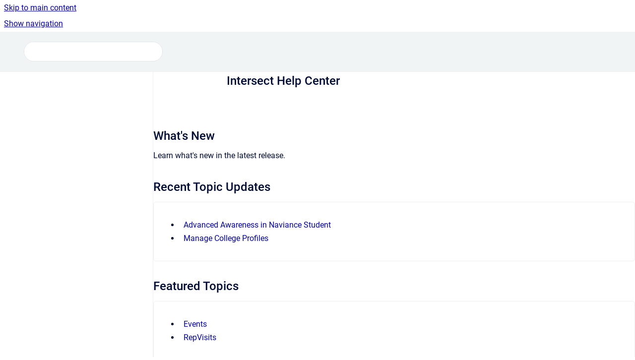

--- FILE ---
content_type: text/html
request_url: https://ps.powerschool-docs.com/intersect/latest/
body_size: 6583
content:
<!doctype html>
            
        
    
        
<html class="no-js" lang="en" data-vp-page-id="1868955716" data-vp-page-template="article">
    
    
    
<head>
    <!--CDP_HEAD_START-->
        <!--CDP_HEAD_END-->
    <meta charset="utf-8">
    <meta http-equiv="x-ua-compatible" content="ie=edge">
    <meta name="viewport" content="width=device-width, initial-scale=1">
    <meta name="repository-base-url" content="../../intersect/latest">
                <meta name="source-last-modified" content="2025-10-21T12:50Z">
    
    <meta name="Help Center Version"
          content="1.4">
    
        
    <link rel="icon" href="https://ps.powerschool-docs.com/__assets-9bd03ca2-0593-44e2-8522-47578bec33d8/image/PowerschoolP-Favicon.png">
    <link rel="apple-touch-icon" href="https://ps.powerschool-docs.com/__assets-9bd03ca2-0593-44e2-8522-47578bec33d8/image/PowerschoolP-Favicon.png">

            <link rel="canonical" href="https://ps.powerschool-docs.com/intersect/latest/">
                                            <link rel="alternate" hreflang="en" href="https://ps.powerschool-docs.com/intersect/latest/">

                                    <link rel="alternate" hreflang="x-default" href="https://ps.powerschool-docs.com/intersect/latest/">
                                        
    


<!-- HelpCenter config -->


                                                                                                                                                                                                                                                                                                                                                                                                                                                                                                                                                                                                                                                                                                                                                                                                                                                                                                                                                                                                                                                                                                                                                                                                                                                                                                                                                                                                                                                                                                                                                                                                                                                                                                                                                                                                                                                                                                                                                                                                                                                                                                                                                                                                                                                                                                                                                                                                                                                                                                                                                                                                                                                                                                                                                                                                                                                                                                                                                                                                                                                                                                                                                                                                                                                                                                                                                                                                                                                                                                                                                                                                                                                                                                                                                                                                                                                                                                                                                                                                                                                                                                                                                                                                                                                                                                                                                                                                                                                                                                                                                                                                                                                                                                                                                                                                                                                                                                                                                                                                                                                                                                                                                                                                                                                                                                                                                                                                                                                                                                                                                                                                                                                                                                                                                                                                                                                                                                                                                                                                                                                                                                                                                                                                                                                                                                                                                                                                                                                                                                                                                                                                                            
    
                                                                                                                                                                                                                                    

    <!-- Primary Meta Tags -->
    <meta name="title" content="Intersect Help Center">
            <meta name="description" content="What&#39;s New Learn what&#39;s new in the latest release. Recent Topic Updates Advanced Awareness in Naviance Student Manage College Profiles Featured Top...">
    <meta property="og:description" content="What&#39;s New Learn what&#39;s new in the latest release. Recent Topic Updates Advanced Awareness in Naviance Student Manage College Profiles Featured Top...">
    <meta property="twitter:description" content="What&#39;s New Learn what&#39;s new in the latest release. Recent Topic Updates Advanced Awareness in Naviance Student Manage College Profiles Featured Top...">

        
    
    <!-- Open Graph / Facebook -->
    <meta property="og:type" content="website">
    <meta property="og:url" content="https://ps.powerschool-docs.com/intersect/latest/">
    <meta property="og:title" content="Intersect Help Center">
    <meta property="og:image" content="https://ps.powerschool-docs.com/__assets-9bd03ca2-0593-44e2-8522-47578bec33d8/image/PowerschoolP-Header.png">


    <!-- Twitter -->
    <meta property="twitter:card" content="summary_large_image">
    <meta property="twitter:title" content="Intersect Help Center">
    <meta property="twitter:image" content="https://ps.powerschool-docs.com/__assets-9bd03ca2-0593-44e2-8522-47578bec33d8/image/PowerschoolP-Header.png">

    
    <script>
        var hasCookieNotice = false;
        var usesCookieOptInStrategy = true;
        var cookieRelatedFeatures = [];

        function isSitePreview() {
            var previewStagingUrlMatcher = /\/~preview-([a-f0-9]{8}-[a-f0-9]{4}-[a-f0-9]{4}-[a-f0-9]{4}-[a-f0-9]{12})\//;
            return previewStagingUrlMatcher.test(window.location.href);
        }

        function hasSiteViewerGivenConsentForTracking() {
            try {
                return window.localStorage.getItem('shc-cookies') === 'enabled';
            } catch (e) {
                return false;
            }
        }

        function hasSiteViewerRefusedConsentForTracking() {
            try {
                return window.localStorage.getItem('shc-cookies') === 'disabled';
            } catch (e) {
                return false;
            }
        }

        function areCookiesEnabled() {
                        if (!hasCookieNotice) {
                return true;
            }

                        if (usesCookieOptInStrategy) {
                                if (hasSiteViewerGivenConsentForTracking()) {
                    return true;
                }
            } else {
                                if (!hasSiteViewerRefusedConsentForTracking()) {
                    return true;
                }
            }

            return false;
        }

        var registerCookieRelatedFeature = function (featureFunction) {

                                                
            if (typeof featureFunction === 'function') {
                cookieRelatedFeatures.push(featureFunction);
            }
        }

        var initializeCookieRelatedFeatures = function () {

                                    
            if (!areCookiesEnabled()) {
                return;
            }
            window.scrollHelpCenter.areCookiesEnabled = true;
            for (const cookieRelatedFeature of cookieRelatedFeatures) {
                try {
                    cookieRelatedFeature();
                } catch (e) {
                    console.error(e);
                }
            }
        }

        
        window.scrollHelpCenter = {
            collection: JSON.parse('{\"members\":[{\"name\":\"PowerSchool Single Sign-On and AppSwitcher\",\"prefix\":\"sso-app-switcher\",\"versions\":{\"available\":[{\"name\":\"latest\"}],\"current\":{\"name\":\"latest\"}},\"variants\":{\"available\":[]}},{\"name\":\"Trillium\",\"prefix\":\"trillium\",\"versions\":{\"available\":[{\"name\":\"Latest\"}],\"current\":{\"name\":\"latest\"}},\"variants\":{\"available\":[]}},{\"name\":\"Enrollment\",\"prefix\":\"enrollment\",\"versions\":{\"available\":[{\"name\":\"latest\"}],\"current\":{\"name\":\"latest\"}},\"variants\":{\"available\":[]}},{\"name\":\"PowerTeacher Pro\",\"prefix\":\"powerteacher-pro\",\"versions\":{\"available\":[{\"name\":\"latest\"}],\"current\":{\"name\":\"latest\"}},\"variants\":{\"available\":[]}},{\"name\":\"Counselor Community and RepVisits\",\"prefix\":\"counselor-community-repvisits\",\"versions\":{\"available\":[{\"name\":\"latest\"}],\"current\":{\"name\":\"latest\"}},\"variants\":{\"available\":[]}},{\"name\":\"Naviance for Elementary\",\"prefix\":\"naviance-elementary\",\"versions\":{\"available\":[{\"name\":\"latest\"}],\"current\":{\"name\":\"latest\"}},\"variants\":{\"available\":[]}},{\"name\":\"Naviance\",\"prefix\":\"naviance\",\"versions\":{\"available\":[{\"name\":\"latest\"}],\"current\":{\"name\":\"latest\"}},\"variants\":{\"available\":[]}},{\"name\":\"PowerSchool SIS - Administrator\",\"prefix\":\"pssis-admin\",\"versions\":{\"available\":[{\"name\":\"latest\"},{\"name\":\"25.1\"}],\"current\":{\"name\":\"latest\"}},\"variants\":{\"available\":[]}},{\"name\":\"Naviance Student Help Center\",\"prefix\":\"naviance-student\",\"versions\":{\"available\":[{\"name\":\"latest\"}],\"current\":{\"name\":\"latest\"}},\"variants\":{\"available\":[]}},{\"name\":\"PowerSchool SIS Teacher\",\"prefix\":\"pssis-teacher\",\"versions\":{\"available\":[{\"name\":\"latest\"}],\"current\":{\"name\":\"latest\"}},\"variants\":{\"available\":[]}},{\"name\":\"Headed2 Help Center\",\"prefix\":\"headed2\",\"versions\":{\"available\":[{\"name\":\"latest\"}],\"current\":{\"name\":\"latest\"}},\"variants\":{\"available\":[]}},{\"name\":\"Permission Click\",\"prefix\":\"permissionclick\",\"versions\":{\"available\":[{\"name\":\"latest\"}],\"current\":{\"name\":\"latest\"}},\"variants\":{\"available\":[]}},{\"name\":\"PowerSchool SIS - Student and Parent\",\"prefix\":\"pssis-student-parent\",\"versions\":{\"available\":[{\"name\":\"latest\"}],\"current\":{\"name\":\"latest\"}},\"variants\":{\"available\":[]}},{\"name\":\"Intersect\",\"prefix\":\"intersect\",\"versions\":{\"available\":[{\"name\":\"latest\"}],\"current\":{\"name\":\"latest\"}},\"variants\":{\"available\":[]}},{\"name\":\"Allovue Help\",\"prefix\":\"allovue\",\"versions\":{\"available\":[{\"name\":\"latest\"}],\"current\":{\"name\":\"latest\"}},\"variants\":{\"available\":[]}},{\"name\":\"Naviance Partner Portal\",\"prefix\":\"naviance-partner-portal\",\"versions\":{\"available\":[{\"name\":\"latest\"}],\"current\":{\"name\":\"latest\"}},\"variants\":{\"available\":[]}}],\"currentContentSource\":{\"name\":\"Intersect\",\"prefix\":\"intersect\",\"versions\":{\"available\":[{\"name\":\"latest\"}],\"current\":{\"name\":\"latest\"}},\"variants\":{\"available\":[]}}}'),
            source: {
                confluenceBaseUrl: 'https://powerschool-docs.atlassian.net/wiki',
                confluencePageId: '1868955716',
                confluenceSpaceKey: 'INTHCHELP',
            },
            contentSourceKey: 'DOCUMENT:ee27fd2dec18b980ff04dc4e5c4bcbcb',
            siteKey: 'd2efc4f1-2ad6-4f6b-a0c2-9ce6931b72f2',
            customJsSrc: '../../__assets-9bd03ca2-0593-44e2-8522-47578bec33d8/js/custom.js',
            isSitePreview: isSitePreview(),
            areCookiesEnabled: areCookiesEnabled(),
            excludePageLabel: 'scroll-help-center-exclude-page',
            hasCookieNotice: hasCookieNotice,
            usesCookieOptInStrategy: usesCookieOptInStrategy,
            registerCookieRelatedFeature: registerCookieRelatedFeature,
            initializeCookieRelatedFeatures: initializeCookieRelatedFeatures,
            isPortal: false,
            isSearch: false,
            isError: false,
            isOverview: false,
            viewportLink: '../../?l=en',
            relSiteRootPath: '../../',
            siteInstanceId: '9bd03ca2-0593-44e2-8522-47578bec33d8',
            theme: {
                root: {
                    absoluteLink: '../../?l=en'
                },
                header: {
                    displaySpaceName: true,
                    links: JSON.parse('[]'),
                    logo: {
                        url: '../../__assets-9bd03ca2-0593-44e2-8522-47578bec33d8/image/PowerschoolP-Header.png',
                        alt: 'PowerSchool'
                    },
                },
                cookieNotice: {
                    display: false,
                    headingText: 'Cookie Notice',
                    descriptionText: 'Please read our privacy statement.',
                    link: {
                        url: '',
                        text: ''
                    }
                }
            },
            integrations: {
                jiraServiceDesk: {
                    key: ''
                },
                intercom: {
                    appId: ''
                },
                zendesk: {
                    url: ''
                },
                aiSearch: {
                    enabled: false
                }
            },
            repository: {
                link: '../../intersect/latest',
                name: 'Intersect'
            },
            versionLinksForPage: JSON.parse('[{\"name\":\"latest\",\"toVersionLink\":\"..\/..\/intersect\/latest\/\"}]'),
            variantLinksForPage: JSON.parse('[]'),
            languageLinksForPage: JSON.parse('[{\"displayName\":\"English\",\"code\":\"en\",\"toLanguageLink\":\"..\/..\/intersect\/latest\/\",\"fallback\":false}]'),
            defaultLanguageCode: 'en'        };
    </script>

    
            
    

    
    <!-- Google Analytics (gtag) -->
    <script>
        window.scrollHelpCenter.registerCookieRelatedFeature(function () {
            if (!window.scrollHelpCenter.isSitePreview) {
                (function(w,d,s,i){var a=d.createElement(s), m=d.getElementsByTagName(s)[0];a.async=true;
                    a.src='https://www.googletagmanager.com/gtag/js?id='+i;m.parentNode.insertBefore(a,m);
                })(window,document,'script','G-G6JGX83WPH');

                window.dataLayer = window.dataLayer || [];
                window.gtag = function gtag(){dataLayer.push(arguments);};
                gtag('consent', 'default', {
                    'ad_storage': 'denied',
                    'ad_user_data': 'denied',
                    'ad_personalization': 'denied',
                    'analytics_storage': 'granted'
                });
                gtag('js', new Date());
                gtag('set', 'ads_data_redaction', true);
                gtag('config', 'G-G6JGX83WPH', { 'anonymize_ip': true });
            }
        });

    </script>
    <!-- End Google Analytics (gtag) -->

    
        
    <link rel="stylesheet" href="../../__theme/css/app--9d49c7a6f16d6f27f169.css">

    
            <link rel="stylesheet"
              id="theme-asset-custom-css"
              href="../../__assets-9bd03ca2-0593-44e2-8522-47578bec33d8/css/custom.css">
    
    
<style>
            :root {
                        --_vpt-INTERNAL-footer-background: #F1F4F4;
        --_vpt-INTERNAL-footer-foreground: #333333;
        --_vpt-INTERNAL-header-background: #F1F4F4;
        --_vpt-INTERNAL-header-foreground: #333333;

        /* @deprecated */
        --vp-portal-banner-background-image: url('../../__assets-9bd03ca2-0593-44e2-8522-47578bec33d8/image/PowerSchoolHero-Banner.png');
        /* @deprecated */
        --vp-portal-banner-text-color: #333333;
        /* @deprecated */
        --vp-space-banner-background-image: url('../header-background--b27bdbd2502a69f032bd.jpg');
        /* @deprecated */
        --vp-space-banner-text-color: #FFF;
    }
</style>

    <title>Intersect Help Center</title>

        </head>
    <!-- pageid attribute is deprecated - please use data-vp-page-id on html element instead -->
    <body pageid="1868955716" class="flex flex-col min-h-screen">
                    <div id="vp-js-cookies__notice"></div>
            <vp-a11y-skip-controller>
                <a class="vp-a11y-skip-trigger" href="#content">
                    <i18n-message i18nkey="navigation.skip.to.main.label">
                        Skip to main content
                    </i18n-message>
                </a>
            </vp-a11y-skip-controller>
            <button type="button" class="vp-a11y-skip-trigger vp-js-a11y-navigation-toggle">
                <i18n-message i18nkey="navigation.open.label">
                    Show navigation
                </i18n-message>
            </button>
        
        

<header data-vp-component="header" class="header hc-header-background-color">
    <div class="header__navigation relative">
        <div class="hc-header-background-color relative z-10" id="site-navigation">
            <div class="top-bar header__navigation--large vp-container hc-header-background-color hc-header-font-color">
                <div class="top-bar-left">
                    <ul class="flex flex-wrap flex-row gap-4 items-center relative m-0 p-0 list-none hc-header-background-color">
                        <li class="leading-none align-self-center header__navigation--logo">
                            <vp-localized-link>
                                <a href="../../?l=en">
                                    <img src="../../__assets-9bd03ca2-0593-44e2-8522-47578bec33d8/image/PowerschoolP-Header.png" alt="">
                                    <i18n-message class="sr-only" i18nKey="header.home.label">
                                        Go to homepage
                                    </i18n-message>
                                </a>
                            </vp-localized-link>
                        </li>
                                                    <li>
                                <vp-localized-link>
                                    <a
                                        href="../../intersect/latest/"
                                        class="block leading-none py-3 header__navigation--heading hc-header-font-color"
                                    >
                                        Intersect
                                    </a>
                                </vp-localized-link>
                            </li>
                                            </ul>
                </div>
                <div class="top-bar-right no-print">
                    <div class="header__navigation--large__menu hc-header-background-color">
                        <ul class="flex flex-row m-0 p-0 list-none render-links">
                            
                        </ul>
                                                                            <div class="my-auto list-none ml-4">
                                    

        
        
    
    <div
        data-vp-id="search-bar-placeholder"
        data-vp-component="search-bar"
        data-vp-variant=""
        class="vp-search-bar "
        aria-hidden="true"
    >
        <form
            action="/search.html"
            method="GET"
            class="vp-search-bar__input-container"
        >
            <div
                data-vp-component="search-input"
                data-vp-variant="border"
                class="vp-search-input vp-search-input--border"
            >
                <input
                    type="search"
                    autocomplete="off"
                    value=""
                    class="vp-search-input__input"
                    style="margin-right: 0;"
                >
            </div>
        </form>
    </div>

    
    <script data-vp-id="search-bar-config" type="application/json">
        {
            "hasContentSourceFilter": false,
            "hasQuickSearch": true,
            "variant": ""
        }
    </script>
                            </div>
                                            </div>

                    <button type="button" class="vp-js-header-search-toggle vp-button header__navigation--button hc-header-font-color">
                        <svg
                            data-vp-id="header-search-toggle-icon"
                            data-vp-component="icon"
                            xmlns="http://www.w3.org/2000/svg"
                            width="20"
                            height="20"
                            viewBox="0 0 20 20"
                            fill="none"
                            aria-hidden="true"
                        >
                            <path d="M8.99452 14.5C10.5121 14.5 11.809 13.9669 12.8854 12.9007C13.9618 11.8345 14.5 10.5361 14.5 9.00548C14.5 7.48794 13.9631 6.19097 12.8893 5.11458C11.8155 4.03819 10.519 3.5 9 3.5C7.46786 3.5 6.16816 4.0369 5.1009 5.11071C4.03363 6.18453 3.5 7.48096 3.5 9C3.5 10.5321 4.0331 11.8318 5.09929 12.8991C6.1655 13.9664 7.46391 14.5 8.99452 14.5ZM9 16C8.02913 16 7.11974 15.816 6.27185 15.4479C5.42395 15.0799 4.68056 14.5799 4.04167 13.9479C3.40278 13.316 2.90278 12.576 2.54167 11.728C2.18056 10.88 2 9.97053 2 8.99956C2 8.04152 2.18403 7.13542 2.55208 6.28125C2.92014 5.42708 3.41864 4.68387 4.04758 4.0516C4.67653 3.41935 5.41569 2.91935 6.26508 2.5516C7.11449 2.18387 8.02548 2 8.99806 2C9.95769 2 10.8646 2.18403 11.7188 2.55208C12.5729 2.92014 13.316 3.42014 13.9479 4.05208C14.5799 4.68403 15.0799 5.42612 15.4479 6.27835C15.816 7.13058 16 8.0381 16 9.00094C16 9.83365 15.8615 10.6213 15.5846 11.3638C15.3078 12.1062 14.9254 12.7836 14.4375 13.3958L18 16.9583L16.9375 18L13.375 14.4583C12.7668 14.9459 12.0939 15.3247 11.3564 15.5948C10.6188 15.8649 9.83333 16 9 16Z" fill="currentColor"></path>
                        </svg>
                        <i18n-message class="sr-only" i18nKey="search.form.show.label"></i18n-message>
                    </button>
                </div>
            </div>
        </div>
    </div>
</header>

        <div class="flex flex-col flex-grow hc-main-wrapper">
                            


<div class="vp-article vp-container article">
    <div class="vp-article__aside-left no-print">
        <div id="vp-js-desktop__navigation" class="vp-article__aside-left__inner"></div>
    </div>

    <main id="article-content" class="vp-article__content-panel">
                    
                        <div id="content" class="vp-a11y-skip-target" tabindex="-1"></div>
                    <div class="vp-article__aside-right no-print">
                <vp-toc data-vp-component="toc" for="main-content">
                    <vp-a11y-skip-controller slot="afterbegin">
                        <a class="vp-a11y-skip-trigger"  href="#article-inner-content">
                            <i18n-message i18nkey="navigation.skip.toc.label">
                                Skip table of contents
                            </i18n-message>
                        </a>
                    </vp-a11y-skip-controller>
                </vp-toc>
            </div>
                <div id="article-inner-content" class="vp-article__wrapper" tabindex="-1">
            <header class="article-header">
                <!-- CSS class article__heading is deprecated and will be removed in the future -->
                <h1 class="vp-article__heading article__heading"><span>Intersect Help Center</span></h1>
            </header>

            <section id="main-content" class="vp-article__content wiki-content article__content">
                    <div class="contentLayout2"><style>[data-colorid=vhls30otcf]{color:#404040} html[data-color-mode=dark] [data-colorid=vhls30otcf]{color:#bfbfbf}[data-colorid=nw96el0t5u]{color:#404040} html[data-color-mode=dark] [data-colorid=nw96el0t5u]{color:#bfbfbf}</style>
<div class="columnLayout single" data-layout="single" data-layout-mode="default">
<div class="cell normal" data-type="normal">
<div class="innerCell">
<p><br clear="none"></p></div>
</div>
</div>
<div class="columnLayout single" data-layout="single" data-layout-mode="default">
<div class="cell normal" data-type="normal">
<div class="innerCell">
<h2 id="id-(20251021)IntersectHelpCenter-What'sNew">What's New</h2><p>Learn what's new in the latest release.</p></div>
</div>
</div>
<div class="columnLayout two-equal" data-layout="two-equal" data-layout-mode="default">
<div class="cell normal" data-type="normal">
<div class="innerCell">
<h2 id="id-(20251021)IntersectHelpCenter-RecentTopicUpdates">Recent Topic Updates</h2><p></p><div class="vp-content-by-label" data-vp-id="vp-content-by-label-1">











    
    
<div class="vp-content-by-label-items"><ul><li><a href="../../intersect/latest/advanced-awareness-in-naviance-student">Advanced Awareness in Naviance Student</a></li><li><a href="../../intersect/latest/manage-college-profiles">Manage College Profiles</a></li></ul></div></div><p></p></div>
</div>
<div class="cell normal" data-type="normal">
<div class="innerCell">
<h2 id="id-(20251021)IntersectHelpCenter-FeaturedTopics">Featured Topics</h2><p></p><div class="vp-content-by-label" data-vp-id="vp-content-by-label-2">











    
    
<div class="vp-content-by-label-items"><ul><li><a href="../../intersect/latest/events">Events</a></li><li><a href="../../intersect/latest/repvisits">RepVisits</a></li></ul></div></div><p></p></div>
</div>
</div>
<div class="columnLayout single" data-layout="single" data-layout-mode="default">
<div class="cell normal" data-type="normal">
<div class="innerCell">
<h2 id="id-(20251021)IntersectHelpCenter-AdditionalHelpandSupport">Additional Help and Support</h2><p><span data-colorid="nw96el0t5u">If you are an Intersect customer, contact the Intersect Support Team via <a class="external-link" href="mailto:intersectsupport@eab.com" rel="nofollow" shape="rect">email</a> or phone 866-782-7035, option 2.</span></p><p><span data-colorid="vhls30otcf">If you are not an Intersect customer, <a class="external-link" href="mailto:counselorcommunity@eab.com" rel="nofollow" shape="rect">email the Counselor Community Support team</a>.&nbsp;</span></p><p>Include this information in your email:</p><ul><li>Institution name</li><li>Your full name (First, Last)</li><li>Phone number and extension, if applicable</li><li>Detailed explanation of issue that you are experiencing</li><li>The steps to replicate the issue</li></ul></div>
</div>
</div>
<div class="columnLayout single" data-layout="single" data-layout-mode="default">
<div class="cell normal" data-type="normal">
<div class="innerCell">
</div>
</div>
</div>
</div>

        
<div class="table-overlay full reveal article__content" data-vp-id="js-table-overlay">
    <i18n-message i18nkey="modal.cta.close.label" attribute="title">
        <button class="close-button table-overlay__close"
                data-close
                title="Close modal"
                type="button">
            <span aria-hidden="true">&times;</span>
        </button>
    </i18n-message>
    <div class="table-overlay__content"></div>
</div>

                            </section>

                    </div>
    </main>
</div>
                    </div>

        
    
<footer data-vp-component="footer" class="footer hc-footer-background-color">
    <div class="grid lg:flex footer--alignment hc-footer-font-color vp-container">
                    <div class="flex hc-footer-font-color">
                <img src="../../__assets-9bd03ca2-0593-44e2-8522-47578bec33d8/image/PowerschoolP-Footer.png" class="footer__logo" alt="">
            </div>
                <div class="grid">
            <div class="footer__links">
                                    <a
                        href="https://www.powerschool.com/privacy-statement-overview/"
                        class="hc-footer-font-color"
                        rel="noopener"
                    >
                        Privacy Statement
                    </a>
                                                </div>
                <ul class="footer__attribution-line--copyright hc-footer-font-color">
                    <li>
                    <i18n-message i18nkey="footer.copyright.label" options='{ "date": "2026", "by": "PowerSchool. All Rights Reserved." }'>
                        Copyright &copy; 2026 PowerSchool. All Rights Reserved.
                    </i18n-message>
                    </li>
                    <li>
                        <span aria-hidden="true">&bull;</span>
                        <i18n-message i18nkey="footer.poweredBy.label">Powered by</i18n-message>
                        &#32;
                        <a
                            href="https://www.k15t.com/go/scroll-viewport-cloud-help-center"
                            rel="noopener nofollow"
                        >
                            Scroll Viewport
                        </a>
                        &#32;
                        &#38;
                        &#32;
                        <a
                            href="https://www.atlassian.com/software/confluence"
                            rel="noopener nofollow"
                        >
                            Atlassian Confluence
                        </a>
                    </li>
                    <li id="vp-js-cookies__reset-link"></li>
                </ul>
                    </div>
    </div>
</footer>

        
    
    
        
        
            
    
                
                
                
        
        <div id="vp-js-mobile__navigation"></div>

                            <div class="vp-error-log">
                <div class="vp-error-log__backdrop"></div>
                <div class="vp-error-log__modal">
                    <div class="vp-error-log__header">
                        <i18n-message i18nkey="preview.errorLog.header.label" ns="common">
                            JavaScript errors detected
                        </i18n-message>
                    </div>
                    <div class="vp-error-log__content">
                        <p>
                            <i18n-message i18nkey="preview.errorLog.content.0" ns="common">
                                Please note, these errors can depend on your browser setup.
                            </i18n-message>
                        </p>
                        <ul data-error-log-list>
                            <template class="vp-error-log__item--template">
                                <li></li>
                            </template>
                        </ul>
                        <p>
                            <i18n-message i18nkey="preview.errorLog.content.1" ns="common">
                                If this problem persists, please contact our support.
                            </i18n-message>
                        </p>
                    </div>
                    <div class="vp-error-log__footer">
                        <a class="vp-button vp-button--primary" href="https://k15t.jira.com/servicedesk/customer/portal/3" rel="noopener">
                            <i18n-message i18nkey="preview.errorLog.cta.support.label" ns="common">
                                Contact Support
                            </i18n-message>
                        </a>
                        <a class="vp-button vp-button--secondary" id="error-log-close-button" tabindex="0">
                            <i18n-message i18nkey="preview.errorLog.cta.close.label" ns="common">
                                Close
                            </i18n-message>
                        </a>
                    </div>
                </div>
            </div>
        
        <script>
            (function() {
                // set the inapphelp attributes as early as possible to avoid flashing content that should be hidden
                const searchParams = new URL(location.href).searchParams;

                if (searchParams.get('inAppHelp') === 'true') {
                    const inAppHelpClasses = ['vp-in-app-help'];

                    if (searchParams.get('title') === 'false') {
                        inAppHelpClasses.push('vp-in-app-help--no-title');
                    }

                    document.body.classList.add(...inAppHelpClasses);
                }
            }());
        </script>

        <script>
            if(!false) {
                window.scrollHelpCenter.initializeCookieRelatedFeatures();
            }
        </script>

        <script src="../../__theme/js/app--e097f5305d0a99a7c40c.js"></script>
    </body>
</html>
